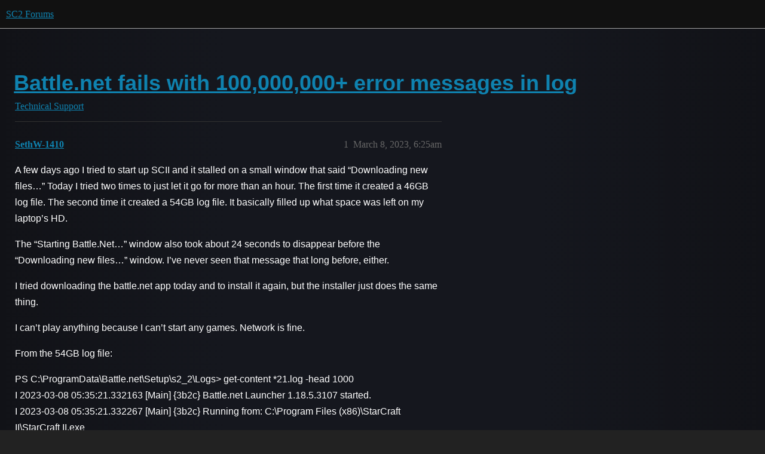

--- FILE ---
content_type: text/html; charset=utf-8
request_url: https://us.forums.blizzard.com/en/sc2/t/battlenet-fails-with-100000000-error-messages-in-log/26537
body_size: 7760
content:
<!DOCTYPE html>
<html lang="en">
  <head>
    <meta charset="utf-8">
    <title>Battle.net fails with 100,000,000+ error messages in log - Technical Support - SC2 Forums</title>
    <meta name="description" content="A few days ago I tried to start up SCII and it stalled on a small window that said “Downloading new files…” Today I tried two times to just let it go for more than an hour. The first time it created a 46GB log file. The &amp;hellip;">
    <meta name="generator" content="Discourse 3.5.3 - https://github.com/discourse/discourse version e4edb82d43772b646b1025881faaa6548ce9c903">
<link rel="icon" type="image/png" href="https://d2d1i5ewa55a3z.cloudfront.net/optimized/1X/ead1d9e89a2e56f902dc604424e207d27f74e48a_2_32x32.png">
<link rel="apple-touch-icon" type="image/png" href="https://d2d1i5ewa55a3z.cloudfront.net/optimized/1X/6679ca00bc52f1f9e27e79d59614621188f637a7_2_180x180.png">
<meta name="theme-color" media="all" content="#111111">

<meta name="color-scheme" content="dark">

<meta name="viewport" content="width=device-width, initial-scale=1.0, minimum-scale=1.0, viewport-fit=cover">
<meta name="discourse-base-uri" content="/en/sc2">
<link rel="canonical" href="https://us.forums.blizzard.com/en/sc2/t/battlenet-fails-with-100000000-error-messages-in-log/26537" />

<link rel="search" type="application/opensearchdescription+xml" href="https://us.forums.blizzard.com/en/sc2/opensearch.xml" title="SC2 Forums Search">

    <link href="https://d212vo0owly06i.cloudfront.net/en/sc2/stylesheets/color_definitions_blizzard_2_3_d02144101550c20de4f8078375c0649d8d87b157.css?__ws=us.forums.blizzard.com" media="all" rel="stylesheet" class="light-scheme" data-scheme-id="2"/>

<link href="https://d212vo0owly06i.cloudfront.net/en/sc2/stylesheets/common_7ba259d987bd155dddde827f76f5a210f3bf2e1a.css?__ws=us.forums.blizzard.com" media="all" rel="stylesheet" data-target="common"  />

  <link href="https://d212vo0owly06i.cloudfront.net/en/sc2/stylesheets/desktop_7ba259d987bd155dddde827f76f5a210f3bf2e1a.css?__ws=us.forums.blizzard.com" media="all" rel="stylesheet" data-target="desktop"  />



    <link href="https://d212vo0owly06i.cloudfront.net/en/sc2/stylesheets/checklist_7ba259d987bd155dddde827f76f5a210f3bf2e1a.css?__ws=us.forums.blizzard.com" media="all" rel="stylesheet" data-target="checklist"  />
    <link href="https://d212vo0owly06i.cloudfront.net/en/sc2/stylesheets/discourse-akismet_7ba259d987bd155dddde827f76f5a210f3bf2e1a.css?__ws=us.forums.blizzard.com" media="all" rel="stylesheet" data-target="discourse-akismet"  />
    <link href="https://d212vo0owly06i.cloudfront.net/en/sc2/stylesheets/discourse-assign_7ba259d987bd155dddde827f76f5a210f3bf2e1a.css?__ws=us.forums.blizzard.com" media="all" rel="stylesheet" data-target="discourse-assign"  />
    <link href="https://d212vo0owly06i.cloudfront.net/en/sc2/stylesheets/discourse-characters-required_7ba259d987bd155dddde827f76f5a210f3bf2e1a.css?__ws=us.forums.blizzard.com" media="all" rel="stylesheet" data-target="discourse-characters-required"  />
    <link href="https://d212vo0owly06i.cloudfront.net/en/sc2/stylesheets/discourse-details_7ba259d987bd155dddde827f76f5a210f3bf2e1a.css?__ws=us.forums.blizzard.com" media="all" rel="stylesheet" data-target="discourse-details"  />
    <link href="https://d212vo0owly06i.cloudfront.net/en/sc2/stylesheets/discourse-group-tracker_7ba259d987bd155dddde827f76f5a210f3bf2e1a.css?__ws=us.forums.blizzard.com" media="all" rel="stylesheet" data-target="discourse-group-tracker"  />
    <link href="https://d212vo0owly06i.cloudfront.net/en/sc2/stylesheets/discourse-lazy-videos_7ba259d987bd155dddde827f76f5a210f3bf2e1a.css?__ws=us.forums.blizzard.com" media="all" rel="stylesheet" data-target="discourse-lazy-videos"  />
    <link href="https://d212vo0owly06i.cloudfront.net/en/sc2/stylesheets/discourse-local-dates_7ba259d987bd155dddde827f76f5a210f3bf2e1a.css?__ws=us.forums.blizzard.com" media="all" rel="stylesheet" data-target="discourse-local-dates"  />
    <link href="https://d212vo0owly06i.cloudfront.net/en/sc2/stylesheets/discourse-presence_7ba259d987bd155dddde827f76f5a210f3bf2e1a.css?__ws=us.forums.blizzard.com" media="all" rel="stylesheet" data-target="discourse-presence"  />
    <link href="https://d212vo0owly06i.cloudfront.net/en/sc2/stylesheets/discourse-sift_7ba259d987bd155dddde827f76f5a210f3bf2e1a.css?__ws=us.forums.blizzard.com" media="all" rel="stylesheet" data-target="discourse-sift"  />
    <link href="https://d212vo0owly06i.cloudfront.net/en/sc2/stylesheets/discourse-solved_7ba259d987bd155dddde827f76f5a210f3bf2e1a.css?__ws=us.forums.blizzard.com" media="all" rel="stylesheet" data-target="discourse-solved"  />
    <link href="https://d212vo0owly06i.cloudfront.net/en/sc2/stylesheets/discourse-templates_7ba259d987bd155dddde827f76f5a210f3bf2e1a.css?__ws=us.forums.blizzard.com" media="all" rel="stylesheet" data-target="discourse-templates"  />
    <link href="https://d212vo0owly06i.cloudfront.net/en/sc2/stylesheets/discourse-tooltips_7ba259d987bd155dddde827f76f5a210f3bf2e1a.css?__ws=us.forums.blizzard.com" media="all" rel="stylesheet" data-target="discourse-tooltips"  />
    <link href="https://d212vo0owly06i.cloudfront.net/en/sc2/stylesheets/discourse-topic-voting_7ba259d987bd155dddde827f76f5a210f3bf2e1a.css?__ws=us.forums.blizzard.com" media="all" rel="stylesheet" data-target="discourse-topic-voting"  />
    <link href="https://d212vo0owly06i.cloudfront.net/en/sc2/stylesheets/discourse-user-notes_7ba259d987bd155dddde827f76f5a210f3bf2e1a.css?__ws=us.forums.blizzard.com" media="all" rel="stylesheet" data-target="discourse-user-notes"  />
    <link href="https://d212vo0owly06i.cloudfront.net/en/sc2/stylesheets/footnote_7ba259d987bd155dddde827f76f5a210f3bf2e1a.css?__ws=us.forums.blizzard.com" media="all" rel="stylesheet" data-target="footnote"  />
    <link href="https://d212vo0owly06i.cloudfront.net/en/sc2/stylesheets/hosted-site_7ba259d987bd155dddde827f76f5a210f3bf2e1a.css?__ws=us.forums.blizzard.com" media="all" rel="stylesheet" data-target="hosted-site"  />
    <link href="https://d212vo0owly06i.cloudfront.net/en/sc2/stylesheets/poll_7ba259d987bd155dddde827f76f5a210f3bf2e1a.css?__ws=us.forums.blizzard.com" media="all" rel="stylesheet" data-target="poll"  />
    <link href="https://d212vo0owly06i.cloudfront.net/en/sc2/stylesheets/spoiler-alert_7ba259d987bd155dddde827f76f5a210f3bf2e1a.css?__ws=us.forums.blizzard.com" media="all" rel="stylesheet" data-target="spoiler-alert"  />
    <link href="https://d212vo0owly06i.cloudfront.net/en/sc2/stylesheets/discourse-topic-voting_desktop_7ba259d987bd155dddde827f76f5a210f3bf2e1a.css?__ws=us.forums.blizzard.com" media="all" rel="stylesheet" data-target="discourse-topic-voting_desktop"  />
    <link href="https://d212vo0owly06i.cloudfront.net/en/sc2/stylesheets/poll_desktop_7ba259d987bd155dddde827f76f5a210f3bf2e1a.css?__ws=us.forums.blizzard.com" media="all" rel="stylesheet" data-target="poll_desktop"  />

  <link href="https://d212vo0owly06i.cloudfront.net/en/sc2/stylesheets/common_theme_3_29be34aff063836fd7c002960ce0e106f3ce0a96.css?__ws=us.forums.blizzard.com" media="all" rel="stylesheet" data-target="common_theme" data-theme-id="3" data-theme-name="blizzard"/>
    <link href="https://d212vo0owly06i.cloudfront.net/en/sc2/stylesheets/desktop_theme_3_1314fa59dc994acb06ecc05288cd059e24cd8e8f.css?__ws=us.forums.blizzard.com" media="all" rel="stylesheet" data-target="desktop_theme" data-theme-id="3" data-theme-name="blizzard"/>

    
    
        <link rel="alternate nofollow" type="application/rss+xml" title="RSS feed of &#39;Battle.net fails with 100,000,000+ error messages in log&#39;" href="https://us.forums.blizzard.com/en/sc2/t/battlenet-fails-with-100000000-error-messages-in-log/26537.rss" />
    <meta property="og:site_name" content="SC2 Forums" />
<meta property="og:type" content="website" />
<meta name="twitter:card" content="summary_large_image" />
<meta name="twitter:image" content="https://d2d1i5ewa55a3z.cloudfront.net/en/sc2/original/1X/ab1b44146efca2c793cc5acf03e37c2202f4676c.png" />
<meta property="og:image" content="https://d2d1i5ewa55a3z.cloudfront.net/en/sc2/original/1X/a96dfe3f112cb3b53dda1c8483c54ba468279629.png" />
<meta property="og:url" content="https://us.forums.blizzard.com/en/sc2/t/battlenet-fails-with-100000000-error-messages-in-log/26537" />
<meta name="twitter:url" content="https://us.forums.blizzard.com/en/sc2/t/battlenet-fails-with-100000000-error-messages-in-log/26537" />
<meta property="og:title" content="Battle.net fails with 100,000,000+ error messages in log" />
<meta name="twitter:title" content="Battle.net fails with 100,000,000+ error messages in log" />
<meta property="og:description" content="A few days ago I tried to start up SCII and it stalled on a small window that said “Downloading new files…” Today I tried two times to just let it go for more than an hour. The first time it created a 46GB log file. The second time it created a 54GB log file. It basically filled up what space was left on my laptop’s HD.  The “Starting Battle.Net…” window also took about 24 seconds to disappear before the “Downloading new files…” window. I’ve never seen that message that long before, either.  I t..." />
<meta name="twitter:description" content="A few days ago I tried to start up SCII and it stalled on a small window that said “Downloading new files…” Today I tried two times to just let it go for more than an hour. The first time it created a 46GB log file. The second time it created a 54GB log file. It basically filled up what space was left on my laptop’s HD.  The “Starting Battle.Net…” window also took about 24 seconds to disappear before the “Downloading new files…” window. I’ve never seen that message that long before, either.  I t..." />
<meta property="og:article:section" content="Technical Support" />
<meta property="og:article:section:color" content="0088CC" />
<meta property="article:published_time" content="2023-03-08T06:25:46+00:00" />
<meta property="og:ignore_canonical" content="true" />


    <script type="application/ld+json">{"@context":"http://schema.org","@type":"QAPage","name":"Battle.net fails with 100,000,000+ error messages in log","mainEntity":{"@type":"Question","name":"Battle.net fails with 100,000,000+ error messages in log","text":"A few days ago I tried to start up SCII and it stalled on a small window that said “Downloading new files…” Today I tried two times to just let it go for more than an hour. The first time it created a 46GB log file. The second time it created a 54GB log file. It basically filled up what space was le&hellip;","upvoteCount":0,"answerCount":0,"datePublished":"2023-03-08T06:25:46.733Z","author":{"@type":"Person","name":"SethW-1410","url":"https://us.forums.blizzard.com/en/sc2/u/SethW-1410"}}}</script>
  </head>
  <body class="crawler ">
    
    <header>
  <a href="/en/sc2/">SC2 Forums</a>
</header>

    <div id="main-outlet" class="wrap" role="main">
        <div id="topic-title">
    <h1>
      <a href="/en/sc2/t/battlenet-fails-with-100000000-error-messages-in-log/26537">Battle.net fails with 100,000,000+ error messages in log</a>
    </h1>

      <div class="topic-category" itemscope itemtype="http://schema.org/BreadcrumbList">
          <span itemprop="itemListElement" itemscope itemtype="http://schema.org/ListItem">
            <a href="/en/sc2/c/technical-support/15" class="badge-wrapper bullet" itemprop="item">
              <span class='badge-category-bg' style='background-color: #0088CC'></span>
              <span class='badge-category clear-badge'>
                <span class='category-name' itemprop='name'>Technical Support</span>
              </span>
            </a>
            <meta itemprop="position" content="1" />
          </span>
      </div>

  </div>

  

    <div itemscope itemtype='http://schema.org/DiscussionForumPosting'>
      <meta itemprop='headline' content='Battle.net fails with 100,000,000+ error messages in log'>
      <link itemprop='url' href='https://us.forums.blizzard.com/en/sc2/t/battlenet-fails-with-100000000-error-messages-in-log/26537'>
      <meta itemprop='datePublished' content='2023-03-08T06:25:46Z'>
        <meta itemprop='articleSection' content='Technical Support'>
      <meta itemprop='keywords' content=''>
      <div itemprop='publisher' itemscope itemtype="http://schema.org/Organization">
        <meta itemprop='name' content='SC2 Forums'>
          <div itemprop='logo' itemscope itemtype="http://schema.org/ImageObject">
            <meta itemprop='url' content='https://d2d1i5ewa55a3z.cloudfront.net/en/sc2/original/1X/eb67887997d1b6100f9727324dcc9e2e6bad0efd.png'>
          </div>
      </div>


          <div id='post_1'  class='topic-body crawler-post'>
            <div class='crawler-post-meta'>
              <span class="creator" itemprop="author" itemscope itemtype="http://schema.org/Person">
                <a itemprop="url" rel='nofollow' href='https://us.forums.blizzard.com/en/sc2/u/SethW-1410'><span itemprop='name'>SethW-1410</span></a>
                
              </span>

                <link itemprop="mainEntityOfPage" href="https://us.forums.blizzard.com/en/sc2/t/battlenet-fails-with-100000000-error-messages-in-log/26537">


              <span class="crawler-post-infos">
                  <time  datetime='2023-03-08T06:25:46Z' class='post-time'>
                    March 8, 2023,  6:25am
                  </time>
                  <meta itemprop='dateModified' content='2023-03-08T06:25:46Z'>
              <span itemprop='position'>1</span>
              </span>
            </div>
            <div class='post' itemprop='text'>
              <p>A few days ago I tried to start up SCII and it stalled on a small window that said “Downloading new files…” Today I tried two times to just let it go for more than an hour. The first time it created a 46GB log file. The second time it created a 54GB log file. It basically filled up what space was left on my laptop’s HD.</p>
<p>The “Starting Battle.Net…” window also took about 24 seconds to disappear before the “Downloading new files…” window. I’ve never seen that message that long before, either.</p>
<p>I tried downloading the battle.net app today and to install it again, but the installer just does the same thing.</p>
<p>I can’t play anything because I can’t start any games. Network is fine.</p>
<p>From the 54GB log file:</p>
<p>PS C:\ProgramData\Battle.net\Setup\s2_2\Logs&gt; get-content *21.log -head 1000<br>
I 2023-03-08 05:35:21.332163 [Main] {3b2c} Battle.net Launcher 1.18.5.3107 started.<br>
I 2023-03-08 05:35:21.332267 [Main] {3b2c} Running from: C:\Program Files (x86)\StarCraft II\StarCraft II.exe<br>
I 2023-03-08 05:35:21.332291 [Main] {3b2c} Configuration: locale=enUS region=EU uid=s2_enus<br>
I 2023-03-08 05:35:21.332478 [Main] {3b2c} Embedded data found in binary:<br>
I 2023-03-08 05:35:21.332530 [Main] {3b2c} Session hash generated. hash=15685281001404714141<br>
D 2023-03-08 05:35:21.332756 [Analytics] {3b2c} Analytics request sent. type=BNET.BI.SessionGenerate<br>
D 2023-03-08 05:35:21.333086 [Analytics] {3b2c} Analytics request sent. type=BNET.BI.BootstrapperSession<br>
D 2023-03-08 05:35:21.333106 [Main] {3b2c} Entering main loop.<br>
I 2023-03-08 05:35:21.333119 [Main] {3b2c} Bootstrapper State: STATE_CHECK_ENVIRONMENT<br>
D 2023-03-08 05:35:21.334001 [Main] {3b2c} Checking permissions on path: C:/ProgramData/Battle.net/Setup depth=-1<br>
D 2023-03-08 05:35:21.334923 [Main] {3b2c} Checking permissions on path: C:/ProgramData/Battle.net/Agent depth=1<br>
D 2023-03-08 05:35:21.336870 [Main] {3b2c} Checking permissions on path: C:/ProgramData/Battle.net/Agent/Agent.8093 depth=1<br>
D 2023-03-08 05:35:21.337303 [Main] {3b2c} Checking permissions on path: C:/ProgramData/Battle.net/Agent/Agent.8151 depth=1<br>
D 2023-03-08 05:35:21.337702 [Main] {3b2c} Checking permissions on path: C:\ProgramData\Blizzard Entertainment depth=2<br>
I 2023-03-08 05:35:21.339052 [Main] {3b2c} Bootstrapper State: STATE_UPDATE_BOOTSTRAPPER<br>
I 2023-03-08 05:35:21.339070 [Main] {3b2c} Bootstrapper State: STATE_EXTRACT_AGENT<br>
I 2023-03-08 05:35:21.339786 [Main] {3b2c} Bootstrapper State: STATE_START_AGENT<br>
D 2023-03-08 05:35:21.339804 [BSAgentManager] {3b2c} Starting agent<br>
I 2023-03-08 05:35:22.504704 [Main] {158c} UI State changed to: UISTATE_RUNNING_BOOTSTRAP<br>
I 2023-03-08 05:35:22.506556 [Main] {158c} Active screen changed: bootstrap<br>
E 2023-03-08 05:35:51.622079 [Main] {3b2c} Failed to communicate with Agent after launch, attempts=241<br>
E 2023-03-08 05:35:51.622305 [Main] {3b2c} Agent launch exception, path=‘C:\ProgramData\Battle.net\Agent\Agent.exe’ error=2<br>
E 2023-03-08 05:35:51.622369 [BSAgentManager] {3b2c} Error reported by agent: target=agent code=2 message=<br>
I 2023-03-08 05:35:51.622391 [Main] {3b2c} Bootstrapper State: STATE_CHECK_AGENT<br>
I 2023-03-08 05:35:51.622470 [Main] {3b2c} Bootstrapper State: STATE_UPDATE_AGENT<br>
I 2023-03-08 05:35:51.622484 [Main] {3b2c} Bootstrapper State: STATE_CHECK_CLIENT<br>
E 2023-03-08 05:35:51.622553 [BSAgentManager] {3b2c} Fatal error occurred while updating: 2<br>
E 2023-03-08 05:35:51.622610 [Main] {3b2c} Handling exception in state STATE_CHECK_CLIENT: AgentException(code=BLZBNTAGT00000002, details={filename=C:\ProgramData\Battle.net\Agent\Agent.exe}<br>
W 2023-03-08 05:35:51.622787 [Main] {3b2c} Exception converted to: BootstrapperException(code=BLZBNTBTS0000005C, details={}<br>
I 2023-03-08 05:35:51.622816 [Main] {3b2c} Bootstrapper State: STATE_UPDATE_BOOTSTRAPPER<br>
D 2023-03-08 05:35:51.622856 [Main] {3b2c} Checking for bootstrapper updates.<br>
I 2023-03-08 05:35:51.622871 [Main] {3b2c} Progress zone changed to: ZONE_REPLACESETUP<br>
I 2023-03-08 05:35:51.622897 [TactProduct] {3b2c} Fetching remote version info for bts<br>
E 2023-03-08 05:35:51.624513 [Main] {3b2c} Network - {3b2c} ERR (d:\buildserver\bna-3\work-git\bootstrapper-repository\contrib\contrib\bnl_dl2\net\source\net\selectsocketpollset.cpp, line 375): error connecting loopback socket: A socket operation was attempted to an unreachable network.</p>
<p>[10051]<br>
E 2023-03-08 05:35:51.624880 [Main] {3b2c} Network - {3b2c} ERR (d:\buildserver\bna-3\work-git\bootstrapper-repository\contrib\contrib\bnl_dl2\net\source\net\selectsocketpollset.cpp, line 201): error in select() call: An operation was attempted on something that is not a socket.</p>
<p>[10038]<br>
E 2023-03-08 05:35:51.624904 [Main] {3b2c} Network - {3b2c} ERR (d:\buildserver\bna-3\work-git\bootstrapper-repository\contrib\contrib\bnl_dl2\net\source\net\standardnetworkimpl.cpp, line 345): poll error: NET_ERR_FAILURE<br>
E 2023-03-08 05:35:51.624931 [Main] {3b2c} Network - {3b2c} ERR (d:\buildserver\bna-3\work-git\bootstrapper-repository\contrib\contrib\bnl_dl2\net\source\net\selectsocketpollset.cpp, line 201): error in select() call: An operation was attempted on something that is not a socket.</p>
<p>[Repeat 100,000,000+ times]</p>
            </div>

            <div itemprop="interactionStatistic" itemscope itemtype="http://schema.org/InteractionCounter">
              <meta itemprop="interactionType" content="http://schema.org/LikeAction"/>
              <meta itemprop="userInteractionCount" content="0" />
              <span class='post-likes'></span>
            </div>

          </div>
          <div id='post_2' itemprop='comment' itemscope itemtype='http://schema.org/Comment' class='topic-body crawler-post'>
            <div class='crawler-post-meta'>
              <span class="creator" itemprop="author" itemscope itemtype="http://schema.org/Person">
                <a itemprop="url" rel='nofollow' href='https://us.forums.blizzard.com/en/sc2/u/Jambrix'><span itemprop='name'>Jambrix</span></a>
                
              </span>



              <span class="crawler-post-infos">
                  <time itemprop='datePublished' datetime='2023-03-08T21:49:36Z' class='post-time'>
                    March 8, 2023,  9:49pm
                  </time>
                  <meta itemprop='dateModified' content='2023-03-08T21:49:36Z'>
              <span itemprop='position'>2</span>
              </span>
            </div>
            <div class='post' itemprop='text'>
              <aside class="quote no-group" data-username="SethW-1410" data-post="1" data-topic="26537">
<div class="title">
<div class="quote-controls"></div>
<img loading="lazy" alt="" width="24" height="24" src="https://static.starcraft2.com/starport/bda9a860-ca36-11ec-b5ea-4bed4e205979/portraits/5-33.jpg" class="avatar"> SethW:</div>
<blockquote>
<p>An operation was attempted on something that is not a socket.</p>
</blockquote>
</aside>
<aside class="quote no-group" data-username="SethW-1410" data-post="1" data-topic="26537">
<div class="title">
<div class="quote-controls"></div>
<img loading="lazy" alt="" width="24" height="24" src="https://static.starcraft2.com/starport/bda9a860-ca36-11ec-b5ea-4bed4e205979/portraits/5-33.jpg" class="avatar"> SethW:</div>
<blockquote>
<p>NET_ERR_FAILURE</p>
</blockquote>
</aside>
<p>These are connection errors which can show up if the Battle.net app is not able to connect to the patch servers.  It could be due to something within your Windows connection settings causing it, or for example a firewall blocking the connection to the Battle.net patch servers.  Sometimes malware/viruses can modify your Windows connection settings and may prevent the Battle.net app from connecting.</p>
<p>If you’re using a proxy or VPN connection try disconnecting from it temporarily to see if Battle.net will connect.</p>
<p>Try resetting the network configuration in Windows 10/11:<br>
Go to Start → Settings → Network &amp; Internet → Network reset<br>
Proceed with the prompts and restart the computer.</p>
<p>Check to make sure the Windows firewall isn’t blocking the Battle.net app or Battle.net Agent. You could also try just <a href="https://www.battle.net/support/article/7842?utm_source=internal-TechForum&amp;utm_medium=posting&amp;utm_campaign=BlizzardCS&amp;utm_content=solution">defaulting the Windows firewall</a>.</p>
<p>For the large log size issue, this is unfortunately something that has happened for a while with the Battle.net desktop app when it fails to connect under certain circumstances. Thankfully you were able to identify where the logs were located so you can delete them.</p>
<p>Hopefully one of those helps get Battle.net connecting again on your system!</p>
            </div>

            <div itemprop="interactionStatistic" itemscope itemtype="http://schema.org/InteractionCounter">
              <meta itemprop="interactionType" content="http://schema.org/LikeAction"/>
              <meta itemprop="userInteractionCount" content="0" />
              <span class='post-likes'></span>
            </div>

          </div>
          <div id='post_3' itemprop='comment' itemscope itemtype='http://schema.org/Comment' class='topic-body crawler-post'>
            <div class='crawler-post-meta'>
              <span class="creator" itemprop="author" itemscope itemtype="http://schema.org/Person">
                <a itemprop="url" rel='nofollow' href='https://us.forums.blizzard.com/en/sc2/u/SethW-1410'><span itemprop='name'>SethW-1410</span></a>
                
              </span>



              <span class="crawler-post-infos">
                  <time itemprop='datePublished' datetime='2023-03-12T05:53:51Z' class='post-time'>
                    March 12, 2023,  5:53am
                  </time>
                  <meta itemprop='dateModified' content='2023-03-12T05:58:56Z'>
              <span itemprop='position'>3</span>
              </span>
            </div>
            <div class='post' itemprop='text'>
              <aside class="quote group-cs-tech" data-username="Jambrix" data-post="2" data-topic="26537">
<div class="title">
<div class="quote-controls"></div>
<img loading="lazy" alt="" width="24" height="24" src="https://d212vo0owly06i.cloudfront.net/en/sc2/plugins/discourse-blizzard-plugin/images/avatars/sc2/default.png" class="avatar"> Jambrix:</div>
<blockquote>
<p>Hopefully one of those helps get Battle.net connecting again on your system!</p>
</blockquote>
</aside>
<p>I had already tried disabling the VPN and switching routers. That did not work. Also,  I didn’t make any changes to my network before the game just stopped working.</p>
<p>Windows Firewall logs do not show any dropped packets. They do show packets allowed to 24.105.29.76:443 and 137.221.106.19:1119.</p>
<p>Agent.exe seems to be having some conversations with both of them. What weren’t encrypted with the *.battle.net certificate I copied below. Things seem to go awry after the temporary redirect (302) to http[:]//www[.]blizzard[.]com/404 in response to the POST request to http[:]//iir[.]blizzard[.]com:3724/submit/BNET_APP. Multiple SYN requests start getting sent to nydus[.]battle[.]net, the vast majority of which never receive an SYN/ACK; occasionally there is a response, though, and when that happens, it looks like the connection is closed and then the process just starts again with more SYN requests.</p>
<p>Maybe this communication is normal, but it seems odd to do a redirect to a 404. The connections seem a little weird, but there is communication between my laptop and both Blizzard servers, so it’s not being blocked by any firewall.</p>
<p>I can’t play SCII because I can’t start the battle.net app and I can’t update the battle.net app, either. I downloaded it off the web site and tried again today and the behavior is still the same.</p>
<p>I guess I will also add that the behavior of launching battle.net is completely different if I just turn off my network connection. In that case, a nice window pops up and says the app can’t connect.</p>
<p>Here’s the traffic that wasn’t encrypted (I might have copied a couple things out of order and had to edit the HTML response and remove links to get it to post to the forum).</p>
<p>P.S.: Someone has registered nydus[.]battl[.]net (i.e. with the “e” missing). If that’s not Blizzard’s domain, it could be a security risk. I mistyped the domain name while I was checking its IP.</p>
<p>GET /agent/versions?nocache=319706920 HTTP/1.1<br>
Host: us[.]patch[.]battle[.]net:1119<br>
User-Agent: agent/2.27.5.8151<br>
Accept: <em>/</em></p>
<p>HTTP/1.1 200 OK<br>
Server: Protocol HTTP<br>
Content-Length: 742<br>
Connection: close<br>
Content-Type: application/octet-stream</p>
<p>Region!STRING:0|BuildConfig!HEX:16|CDNConfig!HEX:16|KeyRing!HEX:16|BuildId!DEC:4|VersionsName!String:0|ProductConfig!HEX:16</p>
<h2><a name="seqn-1546114-1" class="anchor" href="#seqn-1546114-1"></a>seqn = 1546114</h2>
<p>us|26bb98b131835cbdc7a1b837f8dc1fe6|4f06938973944e0b180054b806feb6d6||8151|2.27.5.8151|becb9c926b9beeac24aa9b18f1960b21<br>
eu|26bb98b131835cbdc7a1b837f8dc1fe6|4f06938973944e0b180054b806feb6d6||8151|2.27.5.8151|becb9c926b9beeac24aa9b18f1960b21<br>
cn|26bb98b131835cbdc7a1b837f8dc1fe6|4f06938973944e0b180054b806feb6d6||8151|2.27.5.8151|becb9c926b9beeac24aa9b18f1960b21<br>
kr|26bb98b131835cbdc7a1b837f8dc1fe6|4f06938973944e0b180054b806feb6d6||8151|2.27.5.8151|becb9c926b9beeac24aa9b18f1960b21<br>
tw|26bb98b131835cbdc7a1b837f8dc1fe6|4f06938973944e0b180054b806feb6d6||8151|2.27.5.8151|becb9c926b9beeac24aa9b18f1960b21</p>
<p>GET /agent HTTP/1.1<br>
Host: us[.]patch[.]battle[.]net:1119<br>
User-Agent: agent/2.27.5.8151<br>
Accept: <em>/</em></p>
<p>HTTP/1.1 404 Not Found<br>
Server: Protocol HTTP<br>
Connection: close</p>
<p>GET /geoip HTTP/1.1<br>
Host: nydus[.]battle[.]net<br>
User-Agent: Bootstrapper/1.18.5.3106<br>
Accept: <em>/</em></p>
<p>HTTP/1.1 204 No Content<br>
Date: Sun, 12 Mar 2023 04:23:05 GMT<br>
Server: Apache<br>
X-Frame-Options: SAMEORIGIN<br>
Cache-Control: max-age=900, private<br>
Edge-Control: no-store<br>
X-Geoip-Region: us<br>
X-Geoip-Country: US</p>
<p>POST /submit/BNET_APP HTTP/1.1<br>
Host: iir[.]blizzard[.]com:3724<br>
User-Agent: Bootstrapper/1.18.5.3106<br>
Accept: <em>/</em><br>
Content-Type: text/plain<br>
irrh-x-proto-message-type: BNET.BI.BootstrapperSession<br>
ir-exchange: BIAPI<br>
Content-Length: 93</p>
<p>…<br>
setup-stop"$76DAFC5C-3D5F-470A-8ED1-8313F950F374*<br>
battle.net2.enUS8…@.HTTP/1.1 302 Found<br>
Cache-Control: private<br>
Content-Type: text/html; charset=utf-8<br>
Location: http[:]//www[.]blizzard[.]com/404<br>
Server: Microsoft-IIS/7.5<br>
Date: Sun, 12 Mar 2023 04:23:51 GMT<br>
Content-Length: 144</p>
<p>&lt;html&gt;&lt;head&gt;&lt;title&gt;Object moved&lt;/title&gt;&lt;/head&gt;&lt;body&gt;<br>
&lt;h2&gt;Object moved to &lt;a href=“http[:]//www[.]blizzard[.]com/404”&gt;here&lt;/a&gt;.&lt;/h2&gt;<br>
&lt;/body&gt;&lt;/html&gt;</p>
            </div>

            <div itemprop="interactionStatistic" itemscope itemtype="http://schema.org/InteractionCounter">
              <meta itemprop="interactionType" content="http://schema.org/LikeAction"/>
              <meta itemprop="userInteractionCount" content="0" />
              <span class='post-likes'></span>
            </div>

          </div>
          <div id='post_4' itemprop='comment' itemscope itemtype='http://schema.org/Comment' class='topic-body crawler-post'>
            <div class='crawler-post-meta'>
              <span class="creator" itemprop="author" itemscope itemtype="http://schema.org/Person">
                <a itemprop="url" rel='nofollow' href='https://us.forums.blizzard.com/en/sc2/u/SethW-1410'><span itemprop='name'>SethW-1410</span></a>
                
              </span>



              <span class="crawler-post-infos">
                  <time itemprop='datePublished' datetime='2023-03-15T04:21:23Z' class='post-time'>
                    March 15, 2023,  4:21am
                  </time>
                  <meta itemprop='dateModified' content='2023-03-15T04:21:23Z'>
              <span itemprop='position'>4</span>
              </span>
            </div>
            <div class='post' itemprop='text'>
              <aside class="quote group-cs-tech" data-username="Jambrix" data-post="2" data-topic="26537">
<div class="title">
<div class="quote-controls"></div>
<img loading="lazy" alt="" width="24" height="24" src="https://d212vo0owly06i.cloudfront.net/en/sc2/plugins/discourse-blizzard-plugin/images/avatars/sc2/default.png" class="avatar"> Jambrix:</div>
<blockquote>
<p>Hopefully one of those helps get Battle.net connecting again on your system!</p>
</blockquote>
</aside>
<p>Still not working. I haven’t been able to sign into SCII for over a week now. Today the battle.net app actually started, but it tried to update itself and made no progress. It also didn’t log me into battle.net. I decided to delete C:\ProgramData\Battle.net and run Battle.net-Setup.exe (without uninstalling the old version, which I can’t do because the uninstall fails when it can’t talk to the Blizzard servers). That creates an Agent.8151 folder, which is the same version as before.</p>
<p>Agent.exe makes numerous attempts to connect to 137.221.106.19:1119 and fails about 59/60 times; in other words, it connects once and then can’t connect again for a few minutes. It just sends http requests for versions, receives a reply, and then fails to do anything after that.</p>
<p>Just for example, here are errors in the logs. I can ping this server non-stop while these errors occur, so ICMP to this server works just fine while TCP is failing–a lot, but not always.</p>
<p>W 2023-03-15 03:36:15.866643 [Main] {828} Downloader - {828} WRN (d:\buildserver\bna-3\work-git\bootstrapper-repository\contrib\contrib\bnl_dl2\fetcher\source\fetcher\httpfetcherimpl.cpp, line 2080): HTTP: connection timeout for ‘137.221.106.19:1119’<br>
E 2023-03-15 03:36:15.866759 [Main] {828} Downloader - {828} ERR (d:\buildserver\bna-3\work-git\bootstrapper-repository\contrib\contrib\bnl_dl2\fetcher\source\fetcher\httpfetcherimpl.cpp, line 392): HTTP: connection failed for host 137.221.106.19:1119: NET_CANCELED</p>
            </div>

            <div itemprop="interactionStatistic" itemscope itemtype="http://schema.org/InteractionCounter">
              <meta itemprop="interactionType" content="http://schema.org/LikeAction"/>
              <meta itemprop="userInteractionCount" content="0" />
              <span class='post-likes'></span>
            </div>

          </div>
          <div id='post_5' itemprop='comment' itemscope itemtype='http://schema.org/Comment' class='topic-body crawler-post'>
            <div class='crawler-post-meta'>
              <span class="creator" itemprop="author" itemscope itemtype="http://schema.org/Person">
                <a itemprop="url" rel='nofollow' href='https://us.forums.blizzard.com/en/sc2/u/SethW-1410'><span itemprop='name'>SethW-1410</span></a>
                
              </span>



              <span class="crawler-post-infos">
                  <time itemprop='datePublished' datetime='2023-03-15T04:55:59Z' class='post-time'>
                    March 15, 2023,  4:55am
                  </time>
                  <meta itemprop='dateModified' content='2023-03-15T04:55:59Z'>
              <span itemprop='position'>5</span>
              </span>
            </div>
            <div class='post' itemprop='text'>
              <p>Something happened. Battle.net managed to update and started up. It also connected and logged me in. Not sure it’s fixed, but at least I was able to log in for the first time in a week.</p>
            </div>

            <div itemprop="interactionStatistic" itemscope itemtype="http://schema.org/InteractionCounter">
              <meta itemprop="interactionType" content="http://schema.org/LikeAction"/>
              <meta itemprop="userInteractionCount" content="0" />
              <span class='post-likes'></span>
            </div>

          </div>
          <div id='post_6' itemprop='comment' itemscope itemtype='http://schema.org/Comment' class='topic-body crawler-post'>
            <div class='crawler-post-meta'>
              <span class="creator" itemprop="author" itemscope itemtype="http://schema.org/Person">
                <a itemprop="url" rel='nofollow' href='https://us.forums.blizzard.com/en/sc2/u/SethW-1410'><span itemprop='name'>SethW-1410</span></a>
                
              </span>



              <span class="crawler-post-infos">
                  <time itemprop='datePublished' datetime='2023-03-19T03:30:59Z' class='post-time'>
                    March 19, 2023,  3:30am
                  </time>
                  <meta itemprop='dateModified' content='2023-03-19T03:30:59Z'>
              <span itemprop='position'>6</span>
              </span>
            </div>
            <div class='post' itemprop='text'>
              <p>Seems to be OK now. Battle.net seems to start normally and the game plays fine.</p>
            </div>

            <div itemprop="interactionStatistic" itemscope itemtype="http://schema.org/InteractionCounter">
              <meta itemprop="interactionType" content="http://schema.org/LikeAction"/>
              <meta itemprop="userInteractionCount" content="0" />
              <span class='post-likes'></span>
            </div>

          </div>
          <div id='post_7' itemprop='comment' itemscope itemtype='http://schema.org/Comment' class='topic-body crawler-post'>
            <div class='crawler-post-meta'>
              <span class="creator" itemprop="author" itemscope itemtype="http://schema.org/Person">
                <a itemprop="url" rel='nofollow' href='https://us.forums.blizzard.com/en/sc2/u/system'><span itemprop='name'>system</span></a>
                (system)
                  Closed 
              </span>



              <span class="crawler-post-infos">
                  <time itemprop='datePublished' datetime='2023-04-18T03:31:56Z' class='post-time'>
                    April 18, 2023,  3:31am
                  </time>
                  <meta itemprop='dateModified' content='2023-04-18T03:31:56Z'>
              <span itemprop='position'>7</span>
              </span>
            </div>
            <div class='post' itemprop='text'>
              <p>This topic was automatically closed 30 days after the last reply. New replies are no longer allowed.</p>
            </div>

            <div itemprop="interactionStatistic" itemscope itemtype="http://schema.org/InteractionCounter">
              <meta itemprop="interactionType" content="http://schema.org/LikeAction"/>
              <meta itemprop="userInteractionCount" content="0" />
              <span class='post-likes'></span>
            </div>

          </div>
    </div>


    




    </div>
    <footer class="container wrap">
  <nav class='crawler-nav'>
    <ul>
      <li itemscope itemtype='http://schema.org/SiteNavigationElement'>
        <span itemprop='name'>
          <a href='/en/sc2/' itemprop="url">Home </a>
        </span>
      </li>
      <li itemscope itemtype='http://schema.org/SiteNavigationElement'>
        <span itemprop='name'>
          <a href='/en/sc2/categories' itemprop="url">Categories </a>
        </span>
      </li>
      <li itemscope itemtype='http://schema.org/SiteNavigationElement'>
        <span itemprop='name'>
          <a href='/en/sc2/guidelines' itemprop="url">Guidelines </a>
        </span>
      </li>
        <li itemscope itemtype='http://schema.org/SiteNavigationElement'>
          <span itemprop='name'>
            <a href='/en/sc2/tos' itemprop="url">Terms of Service </a>
          </span>
        </li>
        <li itemscope itemtype='http://schema.org/SiteNavigationElement'>
          <span itemprop='name'>
            <a href='/en/sc2/privacy' itemprop="url">Privacy Policy </a>
          </span>
        </li>
    </ul>
  </nav>
  <p class='powered-by-link'>Powered by <a href="https://www.discourse.org">Discourse</a>, best viewed with JavaScript enabled</p>
</footer>

    
    
  </body>
  
</html>


--- FILE ---
content_type: text/css
request_url: https://d212vo0owly06i.cloudfront.net/en/sc2/stylesheets/discourse-akismet_7ba259d987bd155dddde827f76f5a210f3bf2e1a.css?__ws=us.forums.blizzard.com
body_size: -93
content:
.akismet-icon{display:inline-block}.reviewable-akismet-post .created-by{margin-right:1em}.reviewable-akismet-post .reviewable-scores{width:100%}.reviewable-item .reviewable-meta-data .reviewable-type.-akismet-flagged-post,.reviewable-item .reviewable-meta-data .reviewable-type.-akismet-flagged-user{background-color:var(--danger-medium)}
/*# sourceMappingURL=discourse-akismet_7ba259d987bd155dddde827f76f5a210f3bf2e1a.css.map?__ws=us.forums.blizzard.com */
